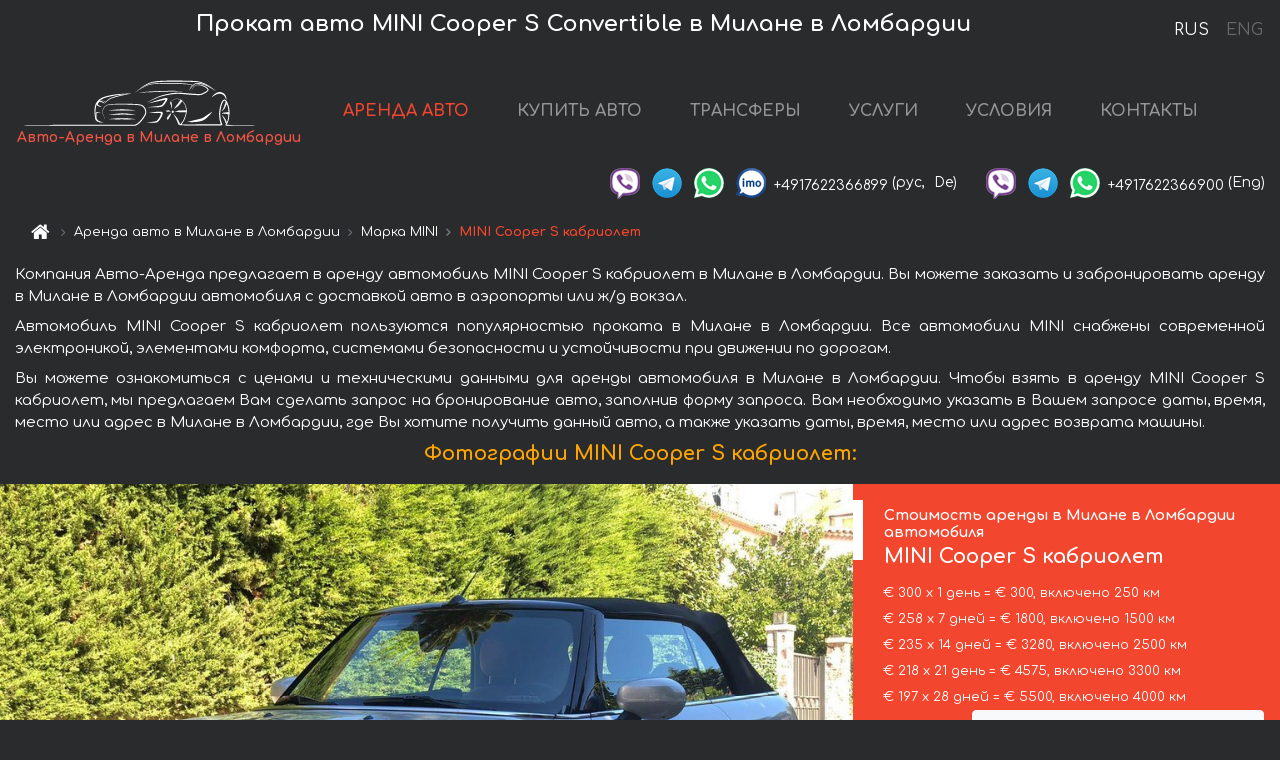

--- FILE ---
content_type: text/html; charset=utf-8
request_url: https://milan-cars.it/ru/milan-italy/mini--cooper-s-convertible
body_size: 9623
content:
<!DOCTYPE html> <html lang="ru"><head><meta charset="UTF-8"><meta name="viewport" content="width=device-width,initial-scale=1,minimum-scale=1,shrink-to-fit=no"> <link rel="alternate" hreflang="x-default" href="https://milan-cars.it/en/milan-italy/mini--cooper-s-convertible" /><link rel="alternate" hreflang="en" href="https://milan-cars.it/en/milan-italy/mini--cooper-s-convertible" /><link rel="alternate" hreflang="de" href="https://milan-cars.it/en/milan-italy/mini--cooper-s-convertible" /><link rel="alternate" hreflang="fr" href="https://milan-cars.it/en/milan-italy/mini--cooper-s-convertible" /><link rel="alternate" hreflang="es" href="https://milan-cars.it/en/milan-italy/mini--cooper-s-convertible" /><link rel="alternate" hreflang="en-it" href="https://milan-cars.it/en/milan-italy/mini--cooper-s-convertible" /><link rel="alternate" hreflang="cs" href="https://milan-cars.it/en/milan-italy/mini--cooper-s-convertible" /><link rel="alternate" hreflang="nl" href="https://milan-cars.it/en/milan-italy/mini--cooper-s-convertible" /><link rel="alternate" hreflang="pt" href="https://milan-cars.it/en/milan-italy/mini--cooper-s-convertible" /><link rel="alternate" hreflang="lb" href="https://milan-cars.it/en/milan-italy/mini--cooper-s-convertible" /><link rel="alternate" hreflang="tr" href="https://milan-cars.it/en/milan-italy/mini--cooper-s-convertible" /><link rel="alternate" hreflang="ar" href="https://milan-cars.it/en/milan-italy/mini--cooper-s-convertible" /><link rel="alternate" hreflang="da" href="https://milan-cars.it/en/milan-italy/mini--cooper-s-convertible" /><link rel="alternate" hreflang="he" href="https://milan-cars.it/en/milan-italy/mini--cooper-s-convertible" /><link rel="alternate" hreflang="pl" href="https://milan-cars.it/en/milan-italy/mini--cooper-s-convertible" /><link rel="alternate" hreflang="ru" href="https://milan-cars.it/ru/milan-italy/mini--cooper-s-convertible" /><link rel="alternate" hreflang="uk" href="https://milan-cars.it/ru/milan-italy/mini--cooper-s-convertible" /><link rel="alternate" hreflang="be" href="https://milan-cars.it/ru/milan-italy/mini--cooper-s-convertible" /><link rel="alternate" hreflang="kk" href="https://milan-cars.it/ru/milan-italy/mini--cooper-s-convertible" /><link rel="alternate" hreflang="uz" href="https://milan-cars.it/ru/milan-italy/mini--cooper-s-convertible" /><link rel="alternate" hreflang="ce" href="https://milan-cars.it/ru/milan-italy/mini--cooper-s-convertible" /><link rel="alternate" hreflang="am" href="https://milan-cars.it/ru/milan-italy/mini--cooper-s-convertible" /><link rel="alternate" hreflang="az" href="https://milan-cars.it/ru/milan-italy/mini--cooper-s-convertible" /><link rel="alternate" hreflang="lt" href="https://milan-cars.it/ru/milan-italy/mini--cooper-s-convertible" /><link rel="alternate" hreflang="lv" href="https://milan-cars.it/ru/milan-italy/mini--cooper-s-convertible" /><link rel="alternate" hreflang="et" href="https://milan-cars.it/ru/milan-italy/mini--cooper-s-convertible" /><link rel="alternate" hreflang="ka" href="https://milan-cars.it/ru/milan-italy/mini--cooper-s-convertible" /> <link rel="canonical" href="https://milan-cars.it/ru/milan-italy/mini--cooper-s-convertible" /> <title>Аренда автомобиля MINI Cooper S кабриолет в Милане в Ломбардии</title><meta name="description" content="Прокат автомобиля MINI Cooper S Convertible в Милане в Ломбардии. Условия и цены на аренду."/><meta name="keywords" content="аренда MINI Cooper S кабриолет, цена на аренду авто в Милане в Ломбардии, стоимость проката машины, залог за автомобиль, аренда, прокат, бронирование, цена, характеристики, бизнес-класс, комфортабельный автомобиль"/> <link rel="apple-touch-icon" sizes="180x180" href="/apple-touch-icon.png"><link rel="icon" type="image/png" sizes="32x32" href="/favicon-32x32.png"><link rel="icon" type="image/png" sizes="16x16" href="/favicon-16x16.png"><link rel="manifest" href="/site.webmanifest"><link rel="mask-icon" href="/safari-pinned-tab.svg" color="#5bbad5"><meta name="msapplication-TileColor" content="#da532c"><meta name="theme-color" content="#ffffff"><link rel="shortcut icon" type="image/x-icon" href="/favicon-32x32.png"/> <link href="https://fonts.googleapis.com/css2?family=Comfortaa:wght@400;700&display=swap" rel="stylesheet"><link href="/fonts/fontello/css/fontello.css" rel="stylesheet"> <link href="https://maxcdn.bootstrapcdn.com/font-awesome/4.7.0/css/font-awesome.min.css" rel="stylesheet" integrity="sha384-wvfXpqpZZVQGK6TAh5PVlGOfQNHSoD2xbE+QkPxCAFlNEevoEH3Sl0sibVcOQVnN" crossOrigin="anonymous"> <link rel="stylesheet" href="https://stackpath.bootstrapcdn.com/bootstrap/4.3.1/css/bootstrap.min.css" integrity="sha384-ggOyR0iXCbMQv3Xipma34MD+dH/1fQ784/j6cY/iJTQUOhcWr7x9JvoRxT2MZw1T" crossorigin="anonymous"> <link  href="https://cdnjs.cloudflare.com/ajax/libs/fotorama/4.6.4/fotorama.css" rel="stylesheet"> <link href="https://cdnjs.cloudflare.com/ajax/libs/gijgo/1.9.13/combined/css/gijgo.min.css" rel="stylesheet" type="text/css" /> <script src="https://code.jquery.com/jquery-3.3.1.min.js" integrity="sha256-FgpCb/KJQlLNfOu91ta32o/NMZxltwRo8QtmkMRdAu8=" crossOrigin="anonymous"></script> <script src="https://cdnjs.cloudflare.com/ajax/libs/fotorama/4.6.4/fotorama.js"></script> <link rel="stylesheet" href="/libs/intl-tel-input/css/intlTelInput.css"/> <script src="/libs/intl-tel-input/js/intlTelInput.min.js"></script> <script>let carId="mini--cooper-s-convertible",exclusiveOffer=false,carToken="s4rdqgalvo",carImagesId=['d3035e2e27782d294e377059ed7b20b1','60fd6b7f458cb467ca38760be2443f8f','fbf6c48176e09c06756b026e87c18209','14f707d890b0a866c5db10b67d306ecb','cc167c51189f24b60f2526670c1b167b','3f807a68c337aeb66d09b8cfd232ae26','b436bf81b99613c8b7bf2bceb05a1cd3','1436f31d4ec531517c1d63f3b99e34bf','640cfc6ddf381916543e4b36551bc6f9','d5af46e2676ff825975477f11a44af4f','bc60413274022b32701e286bab1d9067','90b0b639bd9472b3ddf9407988d630d0','5c2973ea722c455c533ab48354a589dc','913e9b5209dc1c1497ff07604547b39b','a0b709bccec11607b3e3824abbb5dacd','c3edb153e9679f5656f0f76763ee9609','be049ec2a715da4c234aea1ede3c06cd','70257c19cb5503274a1120f1f597e8a7','9c53906eabcd7fc4a0451dcc40f675c1','976f2ab60ca3c9c05bfaa4fcb484a9eb','33cbcd9e9e214870c0c1efd0c4fa6bb2',]</script><meta property="og:title" content="Аренда автомобиля MINI Cooper S кабриолет в Милане в Ломбардии"/><meta property="og:type" content="website"/><meta property="og:url" content="https://milan-cars.it/ru/milan-italy/mini--cooper-s-convertible"/>  <meta property="og:image" content="https://milan-cars.it/img/cars-img/mini--cooper-s-convertible/mini--cooper-s-convertible--d3035e2e27782d294e377059ed7b20b1--640x480.jpg"/><meta property="og:image:secure_url" content="https://milan-cars.it/img/cars-img/mini--cooper-s-convertible/mini--cooper-s-convertible--d3035e2e27782d294e377059ed7b20b1--640x480.jpg"/><meta property="og:image:alt" content="Прокат авто MINI Cooper S кабриолет в Милане в Ломбардии"/><meta property="og:description" content="Прокат автомобиля MINI Cooper S кабриолет в Милане в Ломбардии. Условия и цены на аренду."/> <meta property="og:locale" content="ru_RU" /><meta property="og:locale:alternate" content="ru_RU" /><meta property="og:locale:alternate" content="ru_UA" /><meta property="og:locale:alternate" content="be_RY" /><meta property="og:locale:alternate" content="kk_Cyrl" /><meta property="og:locale:alternate" content="hy_AM" /><meta property="og:locale:alternate" content="az_Cyrl" /><meta property="og:locale:alternate" content="lt_LT" /><meta property="og:locale:alternate" content="lv_LV" /><meta property="og:locale:alternate" content="et_EE" /><meta property="og:locale:alternate" content="ka_GE" /> <meta property="og:site_name" content="Аренда престижных авто и машин бизнес-класса в Европе. Трансферы из аэропортов и городов в Европе."/>  <!-- Global site tag (gtag.js) - Google Analytics -->
<script async src="https://www.googletagmanager.com/gtag/js?id=UA-106057562-22"></script>
<script>window.dataLayer = window.dataLayer || []; function gtag(){dataLayer.push(arguments);} gtag('js', new Date()); gtag('config', 'UA-106057562-22');</script>   <script>const lng="ru",pathToImg="/img/cars-img",minRentalDays=1</script><script defer="defer" src="/js/vendors.bc9e51.bundle.js"></script><script defer="defer" src="/js/carDetails.bc9e51.bundle.js"></script><link href="/css/carDetails.bc9e51.css" rel="stylesheet"></head><body>  <!-- Yandex.Metrika counter --> <script> (function(m,e,t,r,i,k,a){m[i]=m[i]||function(){(m[i].a=m[i].a||[]).push(arguments)}; m[i].l=1*new Date();k=e.createElement(t),a=e.getElementsByTagName(t)[0],k.async=1,k.src=r,a.parentNode.insertBefore(k,a)}) (window, document, "script", "https://cdn.jsdelivr.net/npm/yandex-metrica-watch/tag.js", "ym"); ym(48095585, "init", { clickmap:true, trackLinks:true, accurateTrackBounce:true }); </script> <noscript><div><img src="https://mc.yandex.ru/watch/48095585" style="position:absolute; left:-9999px;" alt="" /></div></noscript> <!-- /Yandex.Metrika counter -->   <!-- Rating Mail.ru counter -->
<script>
  var _tmr = window._tmr || (window._tmr = []);
  _tmr.push({id: "3015864", type: "pageView", start: (new Date()).getTime()});
  (function (d, w, id) {
    if (d.getElementById(id)) return;
    var ts = d.createElement("script"); ts.async = true; ts.id = id;
    ts.src = "https://top-fwz1.mail.ru/js/code.js";
    var f = function () {var s = d.getElementsByTagName("script")[0]; s.parentNode.insertBefore(ts, s);};
    if (w.opera == "[object Opera]") { d.addEventListener("DOMContentLoaded", f, false); } else { f(); }
  })(document, window, "topmailru-code");
</script><noscript><div>
  <img src="https://top-fwz1.mail.ru/counter?id=2929131;js=na" style="border:0;position:absolute;left:-9999px;" alt="Top.Mail.Ru" />
</div></noscript>
<!-- //Rating Mail.ru counter -->
   <div class="menu-flags"><a class="active" href="/ru/milan-italy/mini--cooper-s-convertible" title="Авто-Аренда компания, русская версия сайта">RUS </a><a class="" href="/en/milan-italy/mini--cooper-s-convertible" title="Авто-Аренда компания, английская версия сайта">ENG</a></div>  <h1>Прокат авто MINI Cooper S Convertible в Милане в Ломбардии</h1> <header class="page-header"><nav class="navbar navbar-expand-lg navbar-dark"><a class="navbar-brand mb-0 logo-link" href="/ru"><img src="/img/logo/auto-arenda-logo.png" class="d-inline-block align-top rounded logo" alt="Авто-Аренда логотип"><h2>Авто-Аренда в Милане в Ломбардии</h2></a><button class="navbar-toggler navbar-toggler-right" type="button" data-toggle="collapse" data-target="#navbarMenu" aria-controls="navbarMenu" aria-expanded="false" aria-label="Toggle navigation"><span class="navbar-toggler-icon"></span></button> <div class="collapse navbar-collapse" id="navbarMenu"><ul class="navbar-nav"><li class="nav-item active"><a class="nav-link" href="/ru/milan-italy">АРЕНДА АВТО</a></li><li class="nav-item">  <a class="nav-link" href="/ru/buy-car">КУПИТЬ АВТО</a>  </li><li class="nav-item"><a class="nav-link" href="/ru/transfer">ТРАНСФЕРЫ</a></li><li class="nav-item"><a class="nav-link" href="/ru/services">УСЛУГИ</a></li><li class="nav-item"><a class="nav-link" href="/ru/terms-and-conditions">УСЛОВИЯ</a></li><li class="nav-item"><a class="nav-link" href="/ru/contacts">КОНТАКТЫ</a></li></ul></div> </nav> <address class="top-address"><div class="social-line"><a target="_blank" class="viber-link" href="viber://chat?number=+4917622366899" title="Viber"><span class="social-logos viber"></span></a> <a target="_blank" href="https://t.me/RentVIPLuxurySportCar" title="Telegram"><span class="social-logos telegram"></span></a> <a target="_blank" href="https://wa.me/4917622366899" title="WhatsApp"><span class="social-logos whats-app"></span></a> <span class="social-logos imo"></span> <span class="social-number">+4917622366899</span><span class="social-name"> (рус, </span><span class="social-name"> De)</span></div><div class="social-line"><a target="_blank" class="viber-link" href="viber://chat?number=+4917622366900" title="Viber"><span class="social-logos viber"></span></a> <a target="_blank" href="https://t.me/auto_arenda_eu" title="Telegram"><span class="social-logos telegram not-action"></span></a> <a target="_blank" href="https://wa.me/4917622366900" title="WhatsApp"><span class="social-logos whats-app"></span></a> <span class="social-number">+4917622366900</span><span class="social-name"> (Eng)</span></div></address>   <div class="breadcrumb-container"><ol class="breadcrumb" itemscope itemtype="https://schema.org/BreadcrumbList"><li class="breadcrumb-item"><a href="/ru"><span class="icon-home"></span> <span></span></a></li><li class="breadcrumb-item" itemprop="itemListElement" itemscope itemtype="https://schema.org/ListItem"><span></span> <a href="/ru/milan-italy" itemprop="item"><span itemprop="name">Аренда авто в Милане в Ломбардии</span></a><meta itemprop="position" content="1"/></li><li class="breadcrumb-item" itemprop="itemListElement" itemscope itemtype="https://schema.org/ListItem"><span></span> <a href="/ru/milan-italy/mini" itemprop="item"><span itemprop="name">Марка MINI</span></a><meta itemprop="position" content="2"/></li><li class="breadcrumb-item active" itemprop="itemListElement" itemscope itemtype="https://schema.org/ListItem" aria-current="page"><span></span> <span itemprop="name">MINI Cooper S кабриолет</span><meta itemprop="position" content="3"/></li></ol></div>  </header> <main class="container-fluid" itemscope itemtype="https://schema.org/Product"><div class="articles-paragraphs"><header itemprop="description">  <p class="ap">Компания Авто-Аренда предлагает в аренду автомобиль MINI Cooper S кабриолет в Милане в Ломбардии. Вы можете заказать и забронировать аренду в Милане в Ломбардии автомобиля с доставкой авто в аэропорты или ж/д вокзал.</p><p class="ap">Автомобиль MINI Cooper S кабриолет пользуются популярностью проката в Милане в Ломбардии. Все автомобили MINI снабжены современной электроникой, элементами комфорта, системами безопасности и устойчивости при движении по дорогам.</p><p class="ap">Вы можете ознакомиться с ценами и техническими данными для аренды автомобиля в Милане в Ломбардии. Чтобы взять в аренду MINI Cooper S кабриолет, мы предлагаем Вам сделать запрос на бронирование авто, заполнив форму запроса. Вам необходимо указать в Вашем запросе даты, время, место или адрес в Милане в Ломбардии, где Вы хотите получить данный авто, а также указать даты, время, место или адрес возврата машины.</p> </header></div><div class="row"><h2 class="article-title gallery-title">Фотографии MINI Cooper S кабриолет:</h2>   <div itemprop="image" itemscope itemtype="https://schema.org/ImageObject"><meta itemprop="url" content="https://milan-cars.it/img/cars-img/mini--cooper-s-convertible/mini--cooper-s-convertible--d3035e2e27782d294e377059ed7b20b1--1280x960.jpg"/><meta itemprop="alternateName" content="Прокат автомобиля MINI Cooper S кабриолет в Милане в Ломбардии, фото 1"/></div>  <div itemprop="image" itemscope itemtype="https://schema.org/ImageObject"><meta itemprop="url" content="https://milan-cars.it/img/cars-img/mini--cooper-s-convertible/mini--cooper-s-convertible--60fd6b7f458cb467ca38760be2443f8f--1280x960.jpg"/><meta itemprop="alternateName" content="Прокат автомобиля MINI Cooper S кабриолет в Милане в Ломбардии, фото 2"/></div>  <div itemprop="image" itemscope itemtype="https://schema.org/ImageObject"><meta itemprop="url" content="https://milan-cars.it/img/cars-img/mini--cooper-s-convertible/mini--cooper-s-convertible--fbf6c48176e09c06756b026e87c18209--1280x960.jpg"/><meta itemprop="alternateName" content="Прокат автомобиля MINI Cooper S кабриолет в Милане в Ломбардии, фото 3"/></div>  <div itemprop="image" itemscope itemtype="https://schema.org/ImageObject"><meta itemprop="url" content="https://milan-cars.it/img/cars-img/mini--cooper-s-convertible/mini--cooper-s-convertible--14f707d890b0a866c5db10b67d306ecb--1280x960.jpg"/><meta itemprop="alternateName" content="Прокат автомобиля MINI Cooper S кабриолет в Милане в Ломбардии, фото 4"/></div>  <div itemprop="image" itemscope itemtype="https://schema.org/ImageObject"><meta itemprop="url" content="https://milan-cars.it/img/cars-img/mini--cooper-s-convertible/mini--cooper-s-convertible--cc167c51189f24b60f2526670c1b167b--1280x960.jpg"/><meta itemprop="alternateName" content="Прокат автомобиля MINI Cooper S кабриолет в Милане в Ломбардии, фото 5"/></div>  <div itemprop="image" itemscope itemtype="https://schema.org/ImageObject"><meta itemprop="url" content="https://milan-cars.it/img/cars-img/mini--cooper-s-convertible/mini--cooper-s-convertible--3f807a68c337aeb66d09b8cfd232ae26--1280x960.jpg"/><meta itemprop="alternateName" content="Прокат автомобиля MINI Cooper S кабриолет в Милане в Ломбардии, фото 6"/></div>  <div itemprop="image" itemscope itemtype="https://schema.org/ImageObject"><meta itemprop="url" content="https://milan-cars.it/img/cars-img/mini--cooper-s-convertible/mini--cooper-s-convertible--b436bf81b99613c8b7bf2bceb05a1cd3--1280x960.jpg"/><meta itemprop="alternateName" content="Прокат автомобиля MINI Cooper S кабриолет в Милане в Ломбардии, фото 7"/></div>  <div itemprop="image" itemscope itemtype="https://schema.org/ImageObject"><meta itemprop="url" content="https://milan-cars.it/img/cars-img/mini--cooper-s-convertible/mini--cooper-s-convertible--1436f31d4ec531517c1d63f3b99e34bf--1280x960.jpg"/><meta itemprop="alternateName" content="Прокат автомобиля MINI Cooper S кабриолет в Милане в Ломбардии, фото 8"/></div>  <div itemprop="image" itemscope itemtype="https://schema.org/ImageObject"><meta itemprop="url" content="https://milan-cars.it/img/cars-img/mini--cooper-s-convertible/mini--cooper-s-convertible--640cfc6ddf381916543e4b36551bc6f9--1280x960.jpg"/><meta itemprop="alternateName" content="Прокат автомобиля MINI Cooper S кабриолет в Милане в Ломбардии, фото 9"/></div>  <div itemprop="image" itemscope itemtype="https://schema.org/ImageObject"><meta itemprop="url" content="https://milan-cars.it/img/cars-img/mini--cooper-s-convertible/mini--cooper-s-convertible--d5af46e2676ff825975477f11a44af4f--1280x960.jpg"/><meta itemprop="alternateName" content="Прокат автомобиля MINI Cooper S кабриолет в Милане в Ломбардии, фото 10"/></div>  <div itemprop="image" itemscope itemtype="https://schema.org/ImageObject"><meta itemprop="url" content="https://milan-cars.it/img/cars-img/mini--cooper-s-convertible/mini--cooper-s-convertible--bc60413274022b32701e286bab1d9067--1280x960.jpg"/><meta itemprop="alternateName" content="Прокат автомобиля MINI Cooper S кабриолет в Милане в Ломбардии, фото 11"/></div>  <div itemprop="image" itemscope itemtype="https://schema.org/ImageObject"><meta itemprop="url" content="https://milan-cars.it/img/cars-img/mini--cooper-s-convertible/mini--cooper-s-convertible--90b0b639bd9472b3ddf9407988d630d0--1280x960.jpg"/><meta itemprop="alternateName" content="Прокат автомобиля MINI Cooper S кабриолет в Милане в Ломбардии, фото 12"/></div>  <div itemprop="image" itemscope itemtype="https://schema.org/ImageObject"><meta itemprop="url" content="https://milan-cars.it/img/cars-img/mini--cooper-s-convertible/mini--cooper-s-convertible--5c2973ea722c455c533ab48354a589dc--1280x960.jpg"/><meta itemprop="alternateName" content="Прокат автомобиля MINI Cooper S кабриолет в Милане в Ломбардии, фото 13"/></div>  <div itemprop="image" itemscope itemtype="https://schema.org/ImageObject"><meta itemprop="url" content="https://milan-cars.it/img/cars-img/mini--cooper-s-convertible/mini--cooper-s-convertible--913e9b5209dc1c1497ff07604547b39b--1280x960.jpg"/><meta itemprop="alternateName" content="Прокат автомобиля MINI Cooper S кабриолет в Милане в Ломбардии, фото 14"/></div>  <div itemprop="image" itemscope itemtype="https://schema.org/ImageObject"><meta itemprop="url" content="https://milan-cars.it/img/cars-img/mini--cooper-s-convertible/mini--cooper-s-convertible--a0b709bccec11607b3e3824abbb5dacd--1280x960.jpg"/><meta itemprop="alternateName" content="Прокат автомобиля MINI Cooper S кабриолет в Милане в Ломбардии, фото 15"/></div>  <div itemprop="image" itemscope itemtype="https://schema.org/ImageObject"><meta itemprop="url" content="https://milan-cars.it/img/cars-img/mini--cooper-s-convertible/mini--cooper-s-convertible--c3edb153e9679f5656f0f76763ee9609--1280x960.jpg"/><meta itemprop="alternateName" content="Прокат автомобиля MINI Cooper S кабриолет в Милане в Ломбардии, фото 16"/></div>  <div itemprop="image" itemscope itemtype="https://schema.org/ImageObject"><meta itemprop="url" content="https://milan-cars.it/img/cars-img/mini--cooper-s-convertible/mini--cooper-s-convertible--be049ec2a715da4c234aea1ede3c06cd--1280x960.jpg"/><meta itemprop="alternateName" content="Прокат автомобиля MINI Cooper S кабриолет в Милане в Ломбардии, фото 17"/></div>  <div itemprop="image" itemscope itemtype="https://schema.org/ImageObject"><meta itemprop="url" content="https://milan-cars.it/img/cars-img/mini--cooper-s-convertible/mini--cooper-s-convertible--70257c19cb5503274a1120f1f597e8a7--1280x960.jpg"/><meta itemprop="alternateName" content="Прокат автомобиля MINI Cooper S кабриолет в Милане в Ломбардии, фото 18"/></div>  <div itemprop="image" itemscope itemtype="https://schema.org/ImageObject"><meta itemprop="url" content="https://milan-cars.it/img/cars-img/mini--cooper-s-convertible/mini--cooper-s-convertible--9c53906eabcd7fc4a0451dcc40f675c1--1280x960.jpg"/><meta itemprop="alternateName" content="Прокат автомобиля MINI Cooper S кабриолет в Милане в Ломбардии, фото 19"/></div>  <div itemprop="image" itemscope itemtype="https://schema.org/ImageObject"><meta itemprop="url" content="https://milan-cars.it/img/cars-img/mini--cooper-s-convertible/mini--cooper-s-convertible--976f2ab60ca3c9c05bfaa4fcb484a9eb--1280x960.jpg"/><meta itemprop="alternateName" content="Прокат автомобиля MINI Cooper S кабриолет в Милане в Ломбардии, фото 20"/></div>  <div itemprop="image" itemscope itemtype="https://schema.org/ImageObject"><meta itemprop="url" content="https://milan-cars.it/img/cars-img/mini--cooper-s-convertible/mini--cooper-s-convertible--33cbcd9e9e214870c0c1efd0c4fa6bb2--1280x960.jpg"/><meta itemprop="alternateName" content="Прокат автомобиля MINI Cooper S кабриолет в Милане в Ломбардии, фото 21"/></div>  <div class="com-lg-9 col-xl-8 no-gutters fotorama-container" id="info"><div id="fotorama" class="fotorama" data-width="1280" data-ratio="4/3" data-nav="thumbs" data-thumbheight="96" data-thumbwidth="128" data-auto="true">  </div></div><div class="com-lg-3 col-xl-4 no-gutters details-container"><div class="container-fluid car-info"><div class="row">    <div class="car-price marker"><h3>Стоимость аренды в Милане в Ломбардии автомобиля <span class="car-name"><span itemprop="brand" itemtype="https://schema.org/Brand" itemscope><span itemprop="name">MINI</span></span><span itemprop="model"> Cooper S кабриолет</span></span></h3><div itemprop="offers" itemscope itemtype="https://schema.org/Offer">    <div class="season-normal">  <meta itemprop="availability" content="https://schema.org/InStock"/><meta itemprop="priceValidUntil" content="2030-01-01"/><ul class="car-details ">   <li>  <span>€ 300 х 1 день = € 300, включено 250 км </span></li>    <li>  <span>€ 258 х 7 дней = € 1800, включено 1500 км </span></li>    <li>  <span>€ 235 х 14 дней = € 3280, включено 2500 км </span></li>    <li>  <span>€ 218 х 21 день = € 4575, включено 3300 км </span></li>    <li>  <meta itemprop="priceCurrency" content="EUR"><meta itemprop="price" content="5500">  <span>€ 197 х 28 дней = € 5500, включено 4000 км </span></li>   </ul></div>   <div class="calculate-price-button-wrapper"><a itemprop="url" class="calculate-price-button btn btn-light" href="#calculator">Расчёт стоимости авто <span class="icon-right-open"></span></a></div>  </div>  <hr/><ul class="car-details">  <li>€ 1 / км – Цена за превышение лимита по пробегу</li>    <li>€ 3000 – Залог/Ответственность/Франшиза. Залоговая сумма блокируется нами на кредитной карте водителя ИЛИ предоставляется Вами наличными при получении авто.</li>  </ul>  </div>   <div class="car-characteristics marker">    <h3>Технические характеристики <span class="car-name" itemprop="name">MINI Cooper S кабриолет</span></h3>   <ul class="car-details">    <li>Коробка передач – Автоматическая</li>     <li>Количество мест – 4</li>     <li>Навигация – есть</li>     <li>Мощность двигателя – 178 л. с.</li>     <li>Максимальная скорость – 7.1 км/ч</li>     <li>Разгон до 100 км/ч – 230 сек</li>     <li>Объём двигателя – 1998 см3</li>   </ul>   <hr/>   <ul class="car-details">    <li>Минимальный возраст водителя (лет) – 19</li>   </ul>  </div></div></div></div></div><div class="row car-request"><section class="container">   <script>const templateH = "ч",
        templateM = "мин",
        templateD = "суток(сутки)",
        templateKm = "км",
        carPrice = {
            "pricePackages": { "Standard": {
                    "price": [0,300,600,900,1200,1500,1800,1800,2057,2314,2571,2829,3086,3280,3280,3514,3749,3983,4217,4451,4575,4575,4793,5011,5229,5446,5500,5500,5500],
                    "km": [0,250,500,750,1000,1250,1500,1500,1714,1929,2143,2357,2500,2500,2500,2679,2857,3036,3214,3300,3300,3300,3457,3614,3771,3929,4000,4000,4000],
                    "extraKm": "1"
                },    }
        }</script><h2 class="text-center" id="calculator">Расчёт стоимости аренды автомобиля MINI Cooper S кабриолет</h2><form id="carCalcRequestForm" method="post" autocomplete="off"><fieldset><div class="form-group row"><div class="col-12">&nbsp;</div></div><div class="form-group row"><div class="col-12 text-center"><strong>Начало аренды (получение авто) или трансфера</strong></div></div><div class="form-group row"><label for="dateStart" class="col-3 col-form-label text-right text-nowrap">Дата</label><div class="col-auto"><input id="dateStart" name="dateStart" class="form-control" type="text" maxlength="100" aria-describedby="name" readonly="readonly" autocomplete="off"></div></div><div class="input-group row time-select"><label for="timeStart" class="col-3 col-form-label text-right text-nowrap">Время</label><div class="col-6 input-group time-field"><div class="input-group-append icon-for-field-wrapper"><div class="icon-for-field"><i class="gj-icon clock clock-icon"></i></div></div><select id="timeStart" name="timeStart"></select></div></div><div class="form-group row"><div class="col-12">&nbsp;</div></div><div class="form-group row"><div class="col-12 text-center"><strong>Окончание аренды (возврат авто) или трансфера</strong></div></div><div class="form-group row"><label for="dateEnd" class="col-3 col-form-label text-right text-nowrap">Дата</label><div class="col-auto"><input id="dateEnd" name="dateEnd" class="form-control" type="text" aria-describedby="name" readonly="readonly" autocomplete="off"></div></div><div class="input-group row time-select"><label for="timeEnd" class="col-3 col-form-label text-right text-nowrap">Время</label><div class="col-6 input-group time-field"><div class="input-group-append icon-for-field-wrapper"><div class="icon-for-field"><i class="gj-icon clock clock-icon"></i></div></div><select id="timeEnd" name="timeEnd"></select></div></div><div class="form-group row"><div class="col-12">&nbsp;</div></div><div class="alert alert-danger hide" role="alert" id="alertNoDateTime">Дата и время возврата авто не могут быть раньше чем Дата и время получения авто.</div><div class="alert alert-danger hide" role="alert" id="calcDaysLimit">Рассчёт стоимость аренды автомобиля ограничен максимум 28 суток. Если Вас интересует аренда более чем на 28 суток, Вы можете сделать запрос нам на емаил.</div><div class="alert alert-danger hide" role="alert" id="calcDaysMinLimit">суток - минимальный срок аренды данного автомобиля.</div><div class=""><div class="alert alert-info" id="calcDuration"><h4 class="alert-heading">Инфо:</h4><p></p><p id="calcDurationDescribe">На основании введённых Вами данных выше, расчётная продолжительность аренды авто составляет <span class="font-weight-bold" id="durH"></span><span class="font-weight-bold" id="durM"></span>, что при посуточной аренде соответствует <span class="font-weight-bold"><span class="font-weight-bold" id="durD"></span> суткам</span>.</p></div></div><div class=""><div id="calcPackages" class="hide"><div class="hide" id="carPackageStandard"><br/><h5 class="alert-heading font-weight-bold"> Пакет &#34;Стандарт&#34; <span class="badge badge-warning">€ <span class="price-per-day"></span> в день</span></h5><div class="alert package-alert" id="alertStandard"><p><span class="font-weight-bold car-package-price"></span> - стоимость за <span class="font-weight-bold car-package-days"></span> аренды. </p><hr class="top-border-color"><p><span class="font-weight-bold car-package-km"></span> пробега включено в стоимость аренды. </p><p><span class="font-weight-bold car-package-extra-km"></span> - стоимость за 1 км превышения пробега. </p><p><span class="font-weight-bold">€ 3000</span> - Залог/Ответственность/Франшиза </p><button class="btn btn-primary btn-package" id="butStandard">ВЫБРАТЬ</button></div></div><div class="hide" id="carPackageEconomical"><br/><h5 class="alert-heading font-weight-bold"> Пакет &#34;Эконом&#34; <span class="badge badge-warning">€ <span class="price-per-day"></span> в день</span></h5><div class="alert package-alert" id="alertEconomical"><p><span class="font-weight-bold car-package-price"></span> - стоимость за <span class="font-weight-bold car-package-days"></span> аренды. </p><hr class="top-border-color"><p><span class="font-weight-bold car-package-km"></span> пробега включено в стоимость аренды. </p><p><span class="font-weight-bold car-package-extra-km"></span> - стоимость за 1 км превышения пробега. </p><p><span class="font-weight-bold">€ 3000</span> - Залог/Ответственность/Франшиза </p><button class="btn btn-primary btn-package" id="butEconomical">ВЫБРАТЬ</button></div></div><div class="hide" id="carPackageMinimal"><br/><h5 class="alert-heading font-weight-bold"> Пакет &#34;Минимальный&#34; <span class="badge badge-warning">€ <span class="price-per-day"></span> в день</span></h5><div class="alert package-alert" id="alertMinimal"><p><span class="font-weight-bold car-package-price"></span> - стоимость за <span class="font-weight-bold car-package-days"></span> аренды. </p><hr class="top-border-color"><p><span class="font-weight-bold car-package-km"></span> пробега включено в стоимость аренды. </p><p><span class="font-weight-bold car-package-extra-km"></span> - стоимость за 1 км превышения пробега. </p><p><span class="font-weight-bold">€ 3000</span> - Залог/Ответственность/Франшиза </p><button class="btn btn-primary btn-package" id="butMinimal">ВЫБРАТЬ</button></div></div><div id="depositInfo" class="alert alert-info" role="alert"><strong>Залоговая сумма</strong> блокируется нами на кредитной карте водителя ИЛИ предоставляется Вами наличными при получении авто.</div><div id="welcomeToForm" class="alert alert-info" role="alert">Если Вы хотите сделать запрос на доступность данного автомобиля на указанные Вами даты - заполните форму ниже, пожалуйста.</div></div></div><div class="form-group row"><div class="col-12"><hr class="border-top-1"></div></div><div class="form-group row"><div class="col-12 text-center"><strong>Контактные данные</strong></div></div><div class=""><div class="form-group row hide" id="selectPackages"><label for="selPackage" class="col-auto col-form-label text-right text-nowrap">Выберите Ценовой Пакет для авто:</label><div class="col-auto"><select class="custom-select сol-100" id="selPackage"></select></div></div></div><div class="form-group row bottom-margin-02"><div class="col text-center">Место получения авто (город, гостиница, аэропорт и т. д.)</div></div><div class="form-group row"><label for="cityStart" class="col-3 col-form-label text-right text-nowrap"></label><div class="col-auto"><input id="cityStart" name="cityStart" class="form-control" type="text" maxlength="100" aria-describedby="name" autocomplete="off"></div></div><div class="form-group row bottom-margin-02"><div class="col text-center">Место окончания аренды (город, гостиница и т. д.)</div></div><div class="form-group row"><label for="cityEnd" class="col-3 col-form-label text-right text-nowrap"></label><div class="col-auto"><input id="cityEnd" name="cityEnd" class="form-control" type="text" maxlength="100" aria-describedby="name" autocomplete="off"></div></div><hr><div class="form-group row"><label for="name" class="col-3 col-form-label text-right text-nowrap">Имя</label><div class="col-auto"><input id="name" name="name" class="form-control" type="text" maxlength="100" aria-describedby="name" autocomplete="off"></div></div><div class="form-group row"><label for="email" class="col-3 col-form-label text-right text-nowrap">Е-маил</label><div class="col-auto"><input id="email" name="email" class="form-control" type="text" maxlength="100" aria-describedby="email" autocomplete="off"></div></div><div class="input-group"><div class="checkbox"><label><input type="checkbox" name="isSubscribe" checked="checked" value="true" autocomplete="off"> оповещать об информации через Е-маил</label></div></div><div class="form-group row"><label for="phone" class="col-3 col-form-label text-right text-nowrap">Телефон</label><div class="col-auto"><input id="phone" name="phone" class="form-control" type="text" maxlength="100" aria-describedby="phone" autocomplete="off"></div><div class="col small"><div>Пожалуйста, напишите Ваш контактный номер телефона в полном международном формате.</div><div>Формат выглядит следующим образом:</div><div>+Код_страны Код_оператора Номер</div><div>Например, <strong>+49 176 22366899</strong></div></div></div><div id="messageDiv" class="form-group"><label for="message" class="col-form-label">Ваши вопросы по бронированию автомобиля или трансферу (авто с водителем)</label><div class="col-auto"><textarea id="message" name="message" class="form-control" rows="5" maxlength="2000" aria-describedby="message"></textarea></div></div>  <div class="alert alert-warning hide" id="calcDeliveryWarning"><p>Рассчётные цены не включают в себя подачу, доставку автомобиля, перегон или перевоз авто в другой город. Услуги доставки и возврата авто рассчитываются отдельно по запросу.</p></div>  <div class="alert alert-danger hide" id="calcNotFillData"><p>Не заполнены все обязательные поля в форме. Заполните пожалуйста поля, помеченные красным цветом выше - даты начала и окончания аренды, а также поля в форме &#34;Контактные данные и запрос автомобиля&#34;.</p></div><div id="carCalcRequestFormButtonDiv" class="text-right form-group has-success"><button id="carCalcRequestFormButton" class="btn btn-primary">ОТПРАВИТЬ</button></div></fieldset></form>    </section></div></main> <footer class="footer-bottom"><div class="footer-copyright"><span class="text-muted copyright">Авторские права © 2026 Авто-Аренда</span><a href="/ru/cookie-policy" class="policies">Cookie Policy</a><a href="/ru/privacy-policy" class="policies">Политика конфиденциальности</a></div></footer> <div class="cookies-and-tracking hide alert alert-light alert-dismissible fixed-bottom text-secondary" role="alert"><button type="button" class="close" data-dismiss="alert" aria-label="Close"><span aria-hidden="true">&times;</span></button> <span class="cookies-message">Продолжив просмотр сайта или нажав <strong>"Принять все"</strong>, вы даёте согласие на <a href="/ru/cookie-policy">”Политику в отношении файлов cookie”</a> и соглашаетесь сохранить в вашем браузере куки-файлы (основные и внешние), позволяющие нам получать больше маркетинговой информации, регистрировать особенности использования сайта и улучшать навигацию на сайте. <button class="btn-cookies-and-tracking btn btn-secondary btn-sm">Принять все</button></span></div>      <script src="https://cdnjs.cloudflare.com/ajax/libs/popper.js/1.14.7/umd/popper.min.js" integrity="sha384-UO2eT0CpHqdSJQ6hJty5KVphtPhzWj9WO1clHTMGa3JDZwrnQq4sF86dIHNDz0W1" crossorigin="anonymous"></script> <script src="https://stackpath.bootstrapcdn.com/bootstrap/4.3.1/js/bootstrap.min.js" integrity="sha384-JjSmVgyd0p3pXB1rRibZUAYoIIy6OrQ6VrjIEaFf/nJGzIxFDsf4x0xIM+B07jRM" crossorigin="anonymous"></script> <script>$(document).ready((function(){var a=$("#fotorama").fotorama().data("fotorama"),o="128x96";function t(){var t="1280x960",i=window.innerWidth;if(i>=1200&&i<=1500&&(t="1024x768"),i>1024&&i<1200&&(t="1280x960"),i>640&&i<=1024?t="1024x768":i>400&&i<=640?t="640x480":i<=400&&(t="400x300"),o!=t){var h=[];carImagesId.forEach((function(a){h.push({img:pathToImg+"/"+carId+"/"+carId+"--"+a+"--"+t+".jpg",thumb:pathToImg+"/"+carId+"/"+carId+"--"+a+"--128x96.jpg"})})),a.load(h),o=t}}function i(){var a=$("main").outerWidth();a<640&&a>470?$(".fotorama").fotorama({thumbheight:72,thumbwidth:96}):a<=470?$(".fotorama").fotorama({thumbheight:48,thumbwidth:64}):$(".fotorama").fotorama({thumbheight:96,thumbwidth:128})}t(),i(),$(window).resize((function(){t(),i()}))})),$(document).ready((function(){$("#radioSeasonHigh").click((function(a){$(".season-normal").hide(),$(".season-high").show()})),$("#radioSeasonNormal").click((function(a){$(".season-normal").show(),$(".season-high").hide()}))}))</script></body></html>